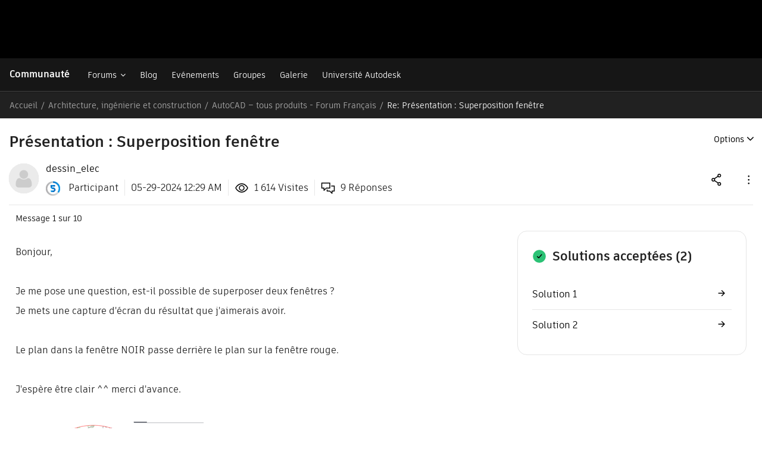

--- FILE ---
content_type: text/html; charset=UTF-8
request_url: https://forums.autodesk.com/t5/autocad-tous-produits-francais/presentation-superposition-fenetre/m-p/12804642/highlight/true
body_size: 1879
content:
<!DOCTYPE html>
<html lang="en">
<head>
    <meta charset="utf-8">
    <meta name="viewport" content="width=device-width, initial-scale=1">
    <title></title>
    <style>
        body {
            font-family: "Arial";
        }
    </style>
    <script type="text/javascript">
    window.awsWafCookieDomainList = [];
    window.gokuProps = {
"key":"AQIDAHjcYu/GjX+QlghicBgQ/7bFaQZ+m5FKCMDnO+vTbNg96AHzOpaJdCT16BNTHHOlBrRcAAAAfjB8BgkqhkiG9w0BBwagbzBtAgEAMGgGCSqGSIb3DQEHATAeBglghkgBZQMEAS4wEQQME93hLjFno3N6GTj9AgEQgDt/iV7X9Hdzof9EfVmH2hm5ve21Uzi52f21MPofygpjydkfDxvTMDpVtHV/BR549NavJWgn0JGR+3yffA==",
          "iv":"D5496AHlhAAABUmz",
          "context":"iSyLavRsrO5P7ezNoRFR3DeS/PWmusn8LjCcxpLGUaHs7Evd1CMJE6j9wHnPDjypQn6MM30azbi8fFDnvRstf91/ROPCYJ3J+dRG1DKgTF6AGjO43XfTiwBO6nflhkkQT/ZNkpvLj2eT/[base64]/b0RefLOY9KuQDPGXjnDDJQFSgM0TkldK2ZEHsjRg+NLjdwknE6DIbEXg3FxPuM0riqZA=="
};
    </script>
    <script src="https://bc0439715fa6.967eb88d.us-east-2.token.awswaf.com/bc0439715fa6/6e1dbc62f090/c126506cd624/challenge.js"></script>
</head>
<body>
    <div id="challenge-container"></div>
    <script type="text/javascript">
        AwsWafIntegration.saveReferrer();
        AwsWafIntegration.checkForceRefresh().then((forceRefresh) => {
            if (forceRefresh) {
                AwsWafIntegration.forceRefreshToken().then(() => {
                    window.location.reload(true);
                });
            } else {
                AwsWafIntegration.getToken().then(() => {
                    window.location.reload(true);
                });
            }
        });
    </script>
    <noscript>
        <h1>JavaScript is disabled</h1>
        In order to continue, we need to verify that you're not a robot.
        This requires JavaScript. Enable JavaScript and then reload the page.
    </noscript>
</body>
</html>

--- FILE ---
content_type: image/svg+xml
request_url: https://swc.autodesk.com/pharmacopeia/svg/icons/v0/icons/miscellaneous/products-and-services.svg
body_size: -13
content:
<svg width="24" height="24" viewBox="0 0 24 24" fill="none"
    xmlns="http://www.w3.org/2000/svg">
    <g id="miscellaneous/products-and-services">
        <path id="stroke" d="M22 5.68222L12 1L2 5.68222M22 5.68222V16.6501L12 23M22 5.68222L12 11.3586M12 23L2 16.6501V5.68222M12 23V11.3586M2 5.68222L12 11.3586" stroke="currentColor" stroke-width="1.5" stroke-linecap="round" stroke-linejoin="round"/>
    </g>
</svg>


--- FILE ---
content_type: image/svg+xml
request_url: https://forums.autodesk.com/html/@F69FE3DF288C6186C49ABBF0286D6C6B/assets/facebook.svg
body_size: 183
content:
<svg width="24" height="24" viewBox="0 0 24 24" fill="none" xmlns="http://www.w3.org/2000/svg">
<g id="social/facebook">
<path id="fill" fill-rule="evenodd" clip-rule="evenodd" d="M20.1889 2H3.81111C2.81086 2 2 2.81086 2 3.81111V20.1889C2 21.1891 2.81086 22 3.81111 22H13V14H10V11H13V8.77778C13 6.2 14.5222 4.78889 16.7556 4.78889C17.4979 4.79053 18.2397 4.83133 18.9778 4.91111V8H17.4556C16.2444 8 16 8.6 16 9.46667V11H18.9667L18.5778 14H16V22H20.1889C21.1891 22 22 21.1891 22 20.1889V3.81111C22 2.81086 21.1891 2 20.1889 2Z" fill="black"/>
</g>
</svg>
